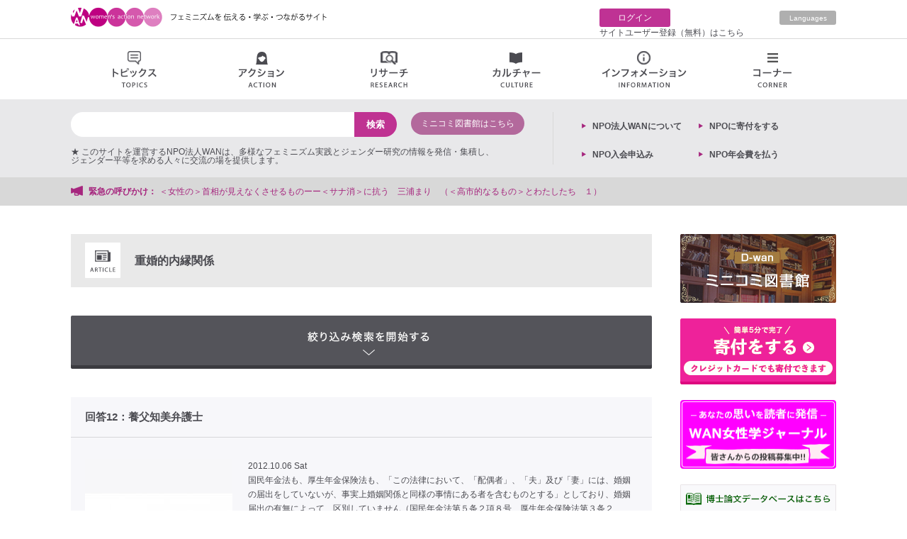

--- FILE ---
content_type: text/html; charset=UTF-8
request_url: https://wan.or.jp/general/tag/%E9%87%8D%E5%A9%9A%E7%9A%84%E5%86%85%E7%B8%81%E9%96%A2%E4%BF%82
body_size: 47151
content:
<!DOCTYPE html>
<html>
<head>
  <meta charset="utf-8">
  <meta name="viewport" content="width=1024">
  <meta http-equiv="X-UA-Compatible" content="IE=edge">
  <meta name="description" content="国民年金法も、厚生年金保険法も、「この法律において、「配偶者」、「夫」及び「妻」には、婚姻の届出をしていないが、事実上婚姻関係と同様の事情にある者を含むものとする」としており、婚姻届出の有無によって、区別していません（国民年金法第５条２項８号、厚生年金保険法第３条２項）。&nbsp;一方で、「配偶者」として、遺族年金の受給資格が認められるためには、死亡の当時、亡くなった方によって「生計を維持」されている必要があります。法律上の妻（夫）であっても、「遺族」とはされず、遺族年金の受給資格は認められません（国民年金法第３７条の２、厚生年金保険法第５９条）。&nbsp;年金制度の目的は、老齢や障害、死亡によっても、本人や">
  <title>重婚的内縁関係 | ウィメンズアクションネットワーク Women's Action Network</title>

  <!-- meta property="og:image" content="https://wan.or.jp/assets/front/img/ogp.jpg" / -->

        	<link type="text/css" rel="stylesheet" href="https://wan.or.jp/assets/front/css/style.css?1687910723" />
	<link type="text/css" rel="stylesheet" href="https://wan.or.jp/assets/front/css/tmkm-amazon.css?1625625578" />
  	<script type="text/javascript" src="https://wan.or.jp/assets/front/js/jquery-1.11.1.min.js?1625625578"></script>
	<script type="text/javascript" src="https://wan.or.jp/assets/js/lazyload.min.js?1747566634"></script>
	<script type="text/javascript" src="https://wan.or.jp/assets/front/js/jquery.bxslider.js?1625625578"></script>
	<script type="text/javascript" src="https://wan.or.jp/assets/front/js/masonry.pkgd.js?1625625578"></script>
	<script type="text/javascript" src="https://wan.or.jp/assets/front/js/jQueryAutoHeight.js?1625625578"></script>
	<script type="text/javascript" src="https://wan.or.jp/assets/front/js/common.js?1625625578"></script>
          <script>
    jQuery(function($){
      $("img.lazy").lazyload({effect:'fadeIn',effectspeed:66});
    });
    (function(i,s,o,g,r,a,m){i['GoogleAnalyticsObject']=r;i[r]=i[r]||function(){
    (i[r].q=i[r].q||[]).push(arguments)},i[r].l=1*new Date();a=s.createElement(o),
    m=s.getElementsByTagName(o)[0];a.async=1;a.src=g;m.parentNode.insertBefore(a,m)
    })(window,document,'script','//www.google-analytics.com/analytics.js','ga');

    ga('create', 'UA-12882792-1', 'auto');
    ga('send', 'pageview');
  </script>

</head>
<body>
  <div id="fb-root"></div>
  <script>(function(d, s, id) {
    var js, fjs = d.getElementsByTagName(s)[0];
    if (d.getElementById(id)) return;
    js = d.createElement(s); js.id = id;
    js.async = true;
    js.src = "//connect.facebook.net/ja_JP/sdk.js#xfbml=1&version=v2.8";
    fjs.parentNode.insertBefore(js, fjs);
  }(document, 'script', 'facebook-jssdk'));</script>

  <div class="wrapper">
    <header>
      <div class="top_area cf">
  <div class="inner">
    <h1><a href="https://wan.or.jp/"><img src="https://wan.or.jp/assets/front/img/new_logo.png" height="28" width="369" alt="Women's Action Network; このサイトを運営する認定NPO法人WANは、多様なフェミニズムとジェンダーに関する情報を発信・集積し、ジェンダー平等を求める人々に交流の場を提供します。"></a></h1>
    <div class="right-nav cf">
      <div class="mypage cf">
        	  <p class="login"><a href="https://wan.or.jp/login">ログイン</a></p>
	  <p><a href="https://wan.or.jp/register">サイトユーザー登録（無料）はこちら</a></p>
              </div>
              <p class="english"><a href="https://wan.or.jp/wwan">Languages</a></p>
          </div>
  </div>
</div>
      <ul class="g_nav cf">
        <li><a class="topics" href="#">トピックス<span></span></a>
          <div class="nav_sub cf" style="display:none;">
            <ul>
              <li><a href="https://wan.or.jp/general/tag/woman-action"><img src="https://wan.or.jp/assets/front/img/topics01.png" height="20" width="16" alt="">女性運動</a></li>
              <li><a href="https://wan.or.jp/general/tag/ianfu"><img src="https://wan.or.jp/assets/front/img/topics02.png" alt="">慰安婦</a></li>
              <li><a href="https://wan.or.jp/general/tag/work"><img src="https://wan.or.jp/assets/front/img/topics03.png" height="16" width="19" alt="">仕事・雇用</a></li>
              <li><a href="https://wan.or.jp/general/tag/poor"><img src="https://wan.or.jp/assets/front/img/topics04.png" alt="">貧困・福祉</a></li>
              <li><a href="https://wan.or.jp/general/tag/dv"><img src="https://wan.or.jp/assets/front/img/topics05.png" alt="">DV・性暴力・ハラスメント</a></li>
              <li><a href="https://wan.or.jp/general/tag/marriage"><img src="https://wan.or.jp/assets/front/img/topics06.png" alt="">非婚・結婚・離婚</a></li>
              <li><a href="https://wan.or.jp/general/tag/sexality"><img src="https://wan.or.jp/assets/front/img/topics07.png" alt="">セクシュアリティ</a></li>
              <li><a href="https://wan.or.jp/general/tag/life"><img src="https://wan.or.jp/assets/front/img/topics08.png" alt="">くらし・生活</a></li>
              <li><a href="https://wan.or.jp/general/tag/body-health"><img src="https://wan.or.jp/assets/front/img/topics09.png" alt="">身体・健康</a></li>
              <li><a href="https://wan.or.jp/general/tag/repro-health"><img src="https://wan.or.jp/assets/front/img/topics10.png" alt="">リプロ・ヘルス</a></li>
              <li><a href="https://wan.or.jp/general/tag/break-nuke"><img src="https://wan.or.jp/assets/front/img/topics11.png" alt="">脱原発</a></li>
              <li><a href="https://wan.or.jp/general/tag/women-policy"><img src="https://wan.or.jp/assets/front/img/topics12.png" alt="">女性政策</a></li>
              <li><a href="https://wan.or.jp/general/tag/constitution"><img src="https://wan.or.jp/assets/front/img/topics13.png" alt="">憲法・平和</a></li>
              <li><a href="https://wan.or.jp/general/tag/aged-society"><img src="https://wan.or.jp/assets/front/img/topics14.png" alt="">高齢社会</a></li>
              <li><a href="https://wan.or.jp/general/tag/parenting-education"><img src="https://wan.or.jp/assets/front/img/topics15.png" alt="">子育て・教育</a></li>
              <li><a href="https://wan.or.jp/general/tag/sexual-expression"><img src="https://wan.or.jp/assets/front/img/topics16.png" alt="">性表現</a></li>
              <li><a href="https://wan.or.jp/general/tag/lgbt"><img src="https://wan.or.jp/assets/front/img/topics17.png" alt="">LGBT</a></li>
              <li><a href="https://wan.or.jp/general/category/final-lecture"><img src="https://wan.or.jp/assets/front/img/info03.png" alt="">最終講義</a></li>
            </ul>
          </div>
        </li>
        <li><a class="action" href="#">アクション<span></span></a>
          <div class="nav_sub cf" style="display:none;">
            <ul class="action_area">
              <li class="action_info">個人的な（パーソナル）ことから政治的な（ポリティカル）ことまで。<br>日常の小さな気づきや、ささやかな活動から行動を起こす呼びかけ、インパクトのある大きな活動まで。点から線へ、線から面へとつながるアクション。各地域から女性の活動を発信するページです。</li>
              <li><a href="https://wan.or.jp/general/corner/emergency"><img src="https://wan.or.jp/assets/front/img/action01.png" height="17" width="18" alt="">緊急の呼びかけ</a>
                <p class="nav_text">署名、集会、パブコメなどなど、期限の迫った情報をお知らせします。</p>
              </li>
              <li><a href="https://wan.or.jp/calendar"><img src="https://wan.or.jp/assets/front/img/action02.png" height="16" width="17" alt="">イベント情報</a>
                <p class="nav_text">各種イベントのお知らせが満載です。</p>
              </li>
              <li><a href="https://wan.or.jp/map/list/group"><img src="https://wan.or.jp/assets/front/img/action03.png" height="17" width="14" alt="">女性運動・グループ</a>
                <p class="nav_text">各地の女性に関する運動体・グループをご紹介します。あなたのグループも是非ご紹介ください。</p>
              </li>
              <li class="end"><a href="https://wan.or.jp/general/category/meeting"><img src="https://wan.or.jp/assets/front/img/action04.png" height="17" width="19" alt="">集会・イベントレポート</a>
                <p class="nav_text">全国で開催される各種イベントの報告をお読みいただけます。</p>
              </li>
            </ul>
            <ul class="action_area action_areabottom">
              <li><a href="https://wan.or.jp/general/category/hidden-news"><img src="https://wan.or.jp/assets/front/img/action05.png" height="20" width="18" alt="">マスコミが騒がないニュース</a>
                <ul>
                  <li><a href="https://wan.or.jp/pwan">女と政治のニュース</a></li>
                  <li><a href="https://wan.or.jp/general/category/important-news">重大なニュース</a></li>
                  <li><a href="https://wan.or.jp/general/category/little-news">ちょっとしたニュース</a></li>
                  <li><a href="https://wan.or.jp/general/category/abroad-news">海外のニュース</a></li>
                </ul>
              </li>
              <li><a href="https://wan.or.jp/general/category/activity-of-wan"><img src="https://wan.or.jp/assets/front/img/action06.png" height="19" width="20" alt="">WANの活動</a>
                <p class="nav_text">認定NPO法人ウィメンズアクションネットワークの活動をご紹介します。</p>
              </li>
              <li><a href="https://wan.or.jp/general/category/correspondent"><img src="https://wan.or.jp/assets/front/img/action07.png" height="18" width="20" alt="">特派員</a>
                <p class="nav_text">「政治」「経済」「くらし」の三つのテーマ！WAN特派員が、全国各地から配信します。</p>
              </li>
              <li class="end"><a href="https://wan.or.jp/general/category/my-action"><img src="https://wan.or.jp/assets/front/img/action08.png" height="21" width="21" alt="">マイアクション</a>
                <p class="nav_text">気づいたこと、伝えたいこと。1人の行動から仲間との活動まで。「わたしの活動」をここに記録。</p>
              </li>
            </ul>
          </div>
        </li>
        <li><a class="research" href="#">リサーチ<span></span></a>
          <div class="nav_sub cf" style="display:none;">
            <ul class="research_area">
              <li><a href="https://wan.or.jp/women"><img src="https://wan.or.jp/assets/front/img/research01.png" height="13" width="15" alt="">女性学講座</a>
                <p class="nav_text">女性学に初めて触れる方はもちろんのこと、一歩踏み込んだ上級編も含めて、多様で見応え、読み応えのあるコンテンツがそろっています！</p>
              </li>
              <li><a href="https://wan.or.jp/ueno"><img src="https://wan.or.jp/assets/front/img/research02.png" height="13" width="16" alt="">上野研究室</a>
                <p class="nav_text">東大を退職してweb上に研究室を引っ越しました。「ちづこのブログ」「ちづこの手帖」「web上野ゼミ」で情報発信しています。</p>
              </li>
              <li><a href="https://wan.or.jp/journal"><img src="https://wan.or.jp/assets/front/img/research06.png" height="17" width="21" alt="">WAN女性学ジャーナル</a>
                <p class="nav_text">学界の硬直した基準にとらわれない、ジャンルの制約を超えた、女性視点からの新たな言語表現の広場です！</p>
              </li>
              <li><a href="https://wan.or.jp/dwan"><img src="https://wan.or.jp/assets/front/img/research03.png" height="17" width="21" alt="">ミニコミ図書館</a>
                <p class="nav_text">1970年代から現在に至る、多数の女性運動ミニコミ誌を電子データ化した「図書館」です。フェミニズムの貴重な記録です。</p>
              </li>
              <li><a href="https://wan.or.jp/general/corner/papers"><img src="https://wan.or.jp/assets/front/img/research04.png" alt="">博士論文</a>
                <p class="nav_text">女性学やジェンダーに関する博士論文の紹介ページです。「女性学/ジェンダー研究博士論文研究会」作成・運営の「女性学/ジェンダー研究博士論文データベース」へのリンク、話題の博士論文、著者による解説などを掲載しています。</p>
              </li>
              <li class="end"><a href="https://wan.or.jp/general/corner/research-assist"><img src="https://wan.or.jp/assets/front/img/research05.png" alt="">研究助成・公募</a>
                <p class="nav_text">女性に役立つ求人や採用、助成金や公募、懸賞論文募集などのお知らせを掲載するページです。随時更新（掲載ご希望の情報がございましたらkyujin @wan.or.jpまでお送りください）。</p>
              </li>
            </ul>
          </div>
        </li>
        <li><a class="culture" href="#">カルチャー情報<span></span></a>
          <div class="nav_sub cf" style="display:none;">
            <ul>
              <li><a href="https://wan.or.jp/general/tag/journey"><img src="https://wan.or.jp/assets/front/img/culture01.png" height="19" width="20" alt="">旅</a>
              </li>
              <li><a href="https://wan.or.jp/general/tag/eat"><img src="https://wan.or.jp/assets/front/img/culture02.png" height="18" width="20" alt="">食</a>
              </li>
              <li><a href="https://wan.or.jp/general/tag/fashion"><img src="https://wan.or.jp/assets/front/img/culture03.png" height="15" width="20" alt="">ファッション</a>
              </li>
              <li><a href="https://wan.or.jp/general/tag/drama"><img src="https://wan.or.jp/assets/front/img/culture04.png" height="15" width="20" alt="">ドラマ</a>
              </li>
              <li><a href="https://wan.or.jp/general/tag/movie"><img src="https://wan.or.jp/assets/front/img/culture05.png" height="21" width="19" alt="">映画</a>
              </li>
              <li><a href="https://wan.or.jp/general/tag/book"><img src="https://wan.or.jp/assets/front/img/culture06.png" height="19" width="16" alt="">本</a>
              </li>
              <li><a href="https://wan.or.jp/general/tag/manga"><img src="https://wan.or.jp/assets/front/img/culture07.png" height="17" width="21" alt="">マンガ・アニメ</a>
              </li>
              <li><a href="https://wan.or.jp/general/tag/stage"><img src="https://wan.or.jp/assets/front/img/culture08.png" height="19" width="20" alt="">舞台</a>
              </li>
              <li><a href="https://wan.or.jp/general/tag/pet"><img src="https://wan.or.jp/assets/front/img/culture09.png" height="17" width="18" alt="">ペット</a>
              </li>
              <li><a href="https://wan.or.jp/general/tag/music"><img src="https://wan.or.jp/assets/front/img/culture10.png" height="20" width="18" alt="">音楽</a>
              </li>
              <li><a href="https://wan.or.jp/general/tag/sport"><img src="https://wan.or.jp/assets/front/img/culture11.png" height="20" width="20" alt="">スポーツ</a>
              </li>
              <li><a href="https://wan.or.jp/general/tag/art"><img src="https://wan.or.jp/assets/front/img/culture12.png" height="18" width="18" alt="">アート</a>
              </li>
            </ul>
          </div>
        </li>
        <li><a class="info" href="#">インフォメーション<span></span></a>
          <div class="nav_sub cf" style="display:none;">
            <ul class="info_area">
              <li><a href="https://wan.or.jp/calendar"><img src="https://wan.or.jp/assets/front/img/info01.png" height="16" width="17" alt="">イベント情報</a></li>
              <li><a href="https://wan.or.jp/general/category/recommended"><img src="https://wan.or.jp/assets/front/img/info02.png" alt="">アート情報</a></li>
              <li><a href="https://wan.or.jp/calendar?category=1"><img src="https://wan.or.jp/assets/front/img/info03.png" alt="">上野千鶴子講演会</a></li>
              <li><a href="https://wan.or.jp/map/list/group"><img src="https://wan.or.jp/assets/front/img/info04.png" alt="">女性運動・グループ</a></li>
              <li><a href="https://wan.or.jp/map/list/counselor"><img src="https://wan.or.jp/assets/front/img/info05.png" alt="">フェミニストカウンセリング</a></li>
              <li><a href="https://wan.or.jp/map/list/lawyer"><img src="https://wan.or.jp/assets/front/img/info06.png" alt="">弁護士</a></li>
              <li><a href="https://wan.or.jp/map/list/center"><img src="https://wan.or.jp/assets/front/img/info07.png" alt="">女性センター</a></li>
              <li><a href="https://wan.or.jp/pwan"><img src="https://wan.or.jp/assets/front/img/info08.png" alt="">セレクトニュース</a></li>
              <!-- <li><a href="https://wan.or.jp/map/list/diet"><img src="https://wan.or.jp/assets/front/img/info09.png" alt="">女性議員マップ</a></li> -->
              <li><a href="https://wan.or.jp/general/category/hidden-news"><img src="https://wan.or.jp/assets/front/img/info10.png" alt="">マスコミが騒がないニュース</a></li>
              <li><a target="_blank" href="https://japan-women-foundation.org/doctorlist/"><img src="https://wan.or.jp/assets/front/img/link_icon.png" alt="">フェムシップドクターの一覧</a></li>
            </ul>
          </div>
        </li>
        <li><a class="corner" href="#">コーナー<span></span></a>
          <div class="nav_sub cf" style="display:none;">
            <ul>
              <li><a href="https://wan.or.jp/awan"><img src="https://wan.or.jp/assets/front/img/corner01.png" height="18" width="18" alt="">アートの窓</a></li>
              <li><a href="https://wan.or.jp/bwan"><img src="https://wan.or.jp/assets/front/img/corner02.png" alt="">女の本屋</a></li>
              <li><a href="https://wan.or.jp/general/category/booktalk"><img src="https://wan.or.jp/assets/front/img/corner16.png" alt="">ブックトーク</a></li>
              <li><a href="https://wan.or.jp/cwan"><img src="https://wan.or.jp/assets/front/img/corner03.png" alt="">シネマラウンジ</a></li>
              <li><a href="https://wan.or.jp/dwan"><img src="https://wan.or.jp/assets/front/img/corner04.png" alt="">ミニコミ図書館</a></li>
              <li><a href="https://wan.or.jp/essays"><img src="https://wan.or.jp/assets/front/img/corner05.png" alt="">エッセイ</a></li>
              <li><a href="https://wan.or.jp/fwan"><img src="https://wan.or.jp/assets/front/img/corner06.png" alt="">WAN基金</a></li>
              <li><a href="https://wan.or.jp/hwan"><img src="https://wan.or.jp/assets/front/img/corner07.png" alt="">お助け情報</a></li>
              <li><a href="https://wan.or.jp/mwan"><img src="https://wan.or.jp/assets/front/img/corner08.png" alt="">WANマーケット</a></li>
              <li><a href="https://wan.or.jp/pwan"><img src="https://wan.or.jp/assets/front/img/corner09.png" alt="">女と政治をつなぐ</a></li>
              <li><a href="https://wan.or.jp/wwan"><img src="https://wan.or.jp/assets/front/img/corner10.png" alt="">Worldwide WAN</a></li>
              <li><a href="https://wan.or.jp/ywan"><img src="https://wan.or.jp/assets/front/img/corner11.png" alt="">わいわいWAN</a></li>
              <li><a href="https://wan.or.jp/women"><img src="https://wan.or.jp/assets/front/img/research01.png" alt="">女性学講座</a></li>
              <li><a href="https://wan.or.jp/ueno"><img src="https://wan.or.jp/assets/front/img/corner12.png" alt="">上野研究室</a></li>
              <li><a href="https://wan.or.jp/zero"><img src="https://wan.or.jp/assets/front/img/corner13.png" alt="">原発ゼロの道</a></li>
              <li><a href="https://wan.or.jp/vwan"><img src="https://wan.or.jp/assets/front/img/corner15.png" alt="">動画</a></li>
            </ul>
          </div>
        </li>
      </ul>
      <div class="bottom_area">
        <div class="inner cf">
          <div class="search_box cf">
            <div class="cf">
              <form action="https://wan.or.jp/general/search" method="get" class="search" accept-charset="utf-8">                <input type="search" class="text" name="search" value="" id="form_search" />                <input class="search_icon" type="submit" value="検索">
              </form>              <div class="dwan_search">
                <a href="https://wan.or.jp/dwan" class="search_open search_open_all">ミニコミ図書館はこちら</a>
              </div>
            </div>
            <div class="words_box cf">
              <div class="cf">★ このサイトを運営するNPO法人WANは、多様なフェミニズム実践とジェンダー研究の情報を発信・集積し、<br />ジェンダー平等を求める人々に交流の場を提供します。</div>
              <!-- p class="title">人気の検索</p>
                                                <p class="words"><a href="https://wan.or.jp/general/search?search=の">の</a></p>
                                  <p class="words"><a href="https://wan.or.jp/general/search?search=月">月</a></p>
                                  <p class="words"><a href="https://wan.or.jp/general/search?search=日">日</a></p>
                                  <p class="words"><a href="https://wan.or.jp/general/search?search=金丸弘美">金丸弘美</a></p>
                                            <div class="dwan_search">
                <a href="https://wan.or.jp/dwan#search" class="search_open search_open_all">ミニコミの検索はこちら</a>
              </div -->
            </div>
          </div>
          <div class="left_list cf">
            <!-- p><a href="https://wan.or.jp/mypage">クリップリスト</a></p -->
	    <p><a href="https://wan.or.jp/wan">NPO法⼈WANについて</a></p>
            <!-- p><a href="https://wan.or.jp/mypage/comment">コメント記事リスト</a></p -->
	    <!-- p><a href="https://wan.or.jp/donation">ご寄付はこちらから</a></p -->
            <p><a href="https://congrant.com/project/wan/17750" target="_blank">NPOに寄付をする</p>
            <!-- p><a href="https://wan.or.jp/members">NPO入会申込み</a></p -->
	    <p><a href="https://congrant.com/project/wan/17331" target="_blank">NPO入会申込み</a></p>
            <p><a href="https://congrant.com/project/wan/17331" target="_blank">NPO年会費を払う</a></p>
	                  <!-- p><a href="https://wan.or.jp/mypage/edit">サイトユーザー情報編集</a></p -->
                          <!-- p><a href="https://wan.or.jp/register">サイトユーザー登録</a></p -->
                      </div>
        </div>
      </div>
      <div class="urgent">
        <div class="inner cf">
          <p class="title">緊急の呼びかけ：</p>
          <ul class="news_ticker" style="display:none;">
                         <li><a href="https://wan.or.jp/article/show/12275"> 日本版『女性の休日』アクション プレ企画・やるの？できるの？やっちゃおう！・2月5日院内集会　◆日本版女性の休日アクション実行委員会</a></li>
                          <li><a href="https://wan.or.jp/article/show/11906"> 『ジェンダー政策アンケートやり方講座』 初心者もできるノウハウを公開します‼️ </a></li>
                          <li><a href="https://wan.or.jp/article/show/12220">＜女性の＞首相が見えなくさせるものーー＜サナ消＞に抗う　三浦まり　（＜高市的なるもの＞とわたしたち　１）</a></li>
                          <li><a href="https://wan.or.jp/article/show/11799">募集中❗️夫婦別姓「あなたの陳述書　裁判所に届け！動かせ！目指せ一万通大作戦！」締切延長 ◆第3次選択的夫婦別姓訴訟弁護団</a></li>
                          <li><a href="https://wan.or.jp/article/show/12194">【応援をよろしくお願いします】「わたしたちのバトン基金」を立ち上げ、クラウドファンディングを開始しました！　◆FIFTYS PROJECT </a></li>
                      </ul>
        </div>
      </div>
    </header>
        <div class="content cf">
            <script type="text/javascript">
var ajax_url = 'https://wan.or.jp/admin/article/term/children';
</script>
<div class="main" id="general">
  <section>
  <h2><img src="https://wan.or.jp/assets/front/img/article_title.png" height="50" width="50">重婚的内縁関係<span style="font-size:12px;margin-left:30px;"></span>
            </h2>
  </section>
  <section>
    <div class="search_bar">
      <!-- <ul class="cf">
        <li class="first"><a href="#">リンクタイトル</a></li>
        <li><a href="#">リンクタイトル</a></li>
        <li><a href="#">リンクタイトル</a></li>
        <li class="end"><a href="#">リンクタイトル</a></li>
      </ul> -->
    </div>
  </section>
  <section>
    <div class="search_open">絞り込み検索を開始する</div>
    <div class="search_area">
      <div class="search_box">
        <form action="https://wan.or.jp/general/tag/重婚的内縁関係" method="get" accept-charset="utf-8">          <section class="search">
            <div class="search_title">キーワードで検索</div>
            <!-- <input name="search" type="search" class="text"> -->
            <input class="text" type="search" name="search" value="" id="form_search" />            <input class="search_icon" type="image" value="検索" src="https://wan.or.jp/assets/front/img/search_icon01.png">
          </section>
          <section class="search">
              <div class="year">
                <div class="search_title">掲載時期で検索</div>
                <select name="start_year" id="form_start_year">
	<option value="">--</option>
	<option value="2000">2000</option>
	<option value="2001">2001</option>
	<option value="2002">2002</option>
	<option value="2003">2003</option>
	<option value="2004">2004</option>
	<option value="2005">2005</option>
	<option value="2006">2006</option>
	<option value="2007">2007</option>
	<option value="2008">2008</option>
	<option value="2009">2009</option>
	<option value="2010">2010</option>
	<option value="2011">2011</option>
	<option value="2012">2012</option>
	<option value="2013">2013</option>
	<option value="2014">2014</option>
	<option value="2015">2015</option>
	<option value="2016">2016</option>
	<option value="2017">2017</option>
	<option value="2018">2018</option>
	<option value="2019">2019</option>
	<option value="2020">2020</option>
	<option value="2021">2021</option>
	<option value="2022">2022</option>
	<option value="2023">2023</option>
	<option value="2024">2024</option>
	<option value="2025">2025</option>
	<option value="2026">2026</option>
</select>                <select name="start_month" id="form_start_month">
	<option value="">--</option>
	<option value="1">1</option>
	<option value="2">2</option>
	<option value="3">3</option>
	<option value="4">4</option>
	<option value="5">5</option>
	<option value="6">6</option>
	<option value="7">7</option>
	<option value="8">8</option>
	<option value="9">9</option>
	<option value="10">10</option>
	<option value="11">11</option>
	<option value="12">12</option>
</select>                <p>〜</p>
                <select name="end_year" id="form_end_year">
	<option value="">--</option>
	<option value="2000">2000</option>
	<option value="2001">2001</option>
	<option value="2002">2002</option>
	<option value="2003">2003</option>
	<option value="2004">2004</option>
	<option value="2005">2005</option>
	<option value="2006">2006</option>
	<option value="2007">2007</option>
	<option value="2008">2008</option>
	<option value="2009">2009</option>
	<option value="2010">2010</option>
	<option value="2011">2011</option>
	<option value="2012">2012</option>
	<option value="2013">2013</option>
	<option value="2014">2014</option>
	<option value="2015">2015</option>
	<option value="2016">2016</option>
	<option value="2017">2017</option>
	<option value="2018">2018</option>
	<option value="2019">2019</option>
	<option value="2020">2020</option>
	<option value="2021">2021</option>
	<option value="2022">2022</option>
	<option value="2023">2023</option>
	<option value="2024">2024</option>
	<option value="2025">2025</option>
	<option value="2026">2026</option>
</select>                <select name="end_month" id="form_end_month">
	<option value="">--</option>
	<option value="1">1</option>
	<option value="2">2</option>
	<option value="3">3</option>
	<option value="4">4</option>
	<option value="5">5</option>
	<option value="6">6</option>
	<option value="7">7</option>
	<option value="8">8</option>
	<option value="9">9</option>
	<option value="10">10</option>
	<option value="11">11</option>
	<option value="12">12</option>
</select>              </div>
            </section>
          <span></span>
          <div class="search_btn_box">
            <button class="button search_btn">検索</button>
          </div>
        </form>      </div>
    </div>
  </section>
  <section>
    <ul>
              <li class="post">
          <p class="title"><a href="https://wan.or.jp/article/show/2348">回答12：養父知美弁護士</a></p>
          <div class="cf">
            <a href="https://wan.or.jp/article/show/2348"><img width="208" height="208" class="post_image" src="https://wan.or.jp/image/assets?width=208&height=208&url=https://wan.or.jp/assets/front/img/ogp.jpg" alt="ogp" /></a>            <div class="text_area">
              <p class="date">2012.10.06 Sat</p>
              <p>国民年金法も、厚生年金保険法も、「この法律において、「配偶者」、「夫」及び「妻」には、婚姻の届出をしていないが、事実上婚姻関係と同様の事情にある者を含むものとする」としており、婚姻届出の有無によって、区別していません（国民年金法第５条２項８号、厚生年金保険法第３条２項）。 一方で、「配偶者」として、遺族年金の受給資格が認められるためには、…</p>
              <p class="more"><a href="https://wan.or.jp/article/show/2348">続きを見る</a></p>
              <div class="category">
                                  <p class="category08"><a href="https://wan.or.jp/general/category/%e5%9b%9e%e7%ad%94" style="color:#fff;">回答</a></p>
                                  <p class="category02"><a href="https://wan.or.jp/general/category/%e9%a4%8a%e7%88%b6%e7%9f%a5%e7%be%8e%e5%bc%81%e8%ad%b7%e5%a3%ab" style="color:#fff;">養父知美弁護士</a></p>
                              </div>
                              <p class="tag">タグ：<a href="https://wan.or.jp/general/tag/life">くらし・生活</a> / <a href="https://wan.or.jp/general/tag/no12">no12</a> / <a href="https://wan.or.jp/general/tag/%e6%b3%95%e5%be%8b%e7%9b%b8%e8%ab%87">法律相談</a> / <a href="https://wan.or.jp/general/tag/%e4%ba%8b%e5%ae%9f%e5%a9%9a">事実婚</a> / <a href="https://wan.or.jp/general/tag/%e9%a4%8a%e7%88%b6%e7%9f%a5%e7%be%8e">養父知美</a> / <a href="https://wan.or.jp/general/tag/%e7%9b%b8%e7%b6%9a%e4%ba%ba">相続人</a> / <a href="https://wan.or.jp/general/tag/%e5%9b%bd%e6%b0%91%e5%b9%b4%e9%87%91%e6%b3%95">国民年金法</a> / <a href="https://wan.or.jp/general/tag/%e5%8e%9a%e7%94%9f%e5%b9%b4%e9%87%91%e4%bf%9d%e9%99%ba%e6%b3%95">厚生年金保険法</a> / <a href="https://wan.or.jp/general/tag/%e5%a9%9a%e5%a7%bb%e5%b1%8a%e5%87%ba%e3%81%ae%e6%9c%89%e7%84%a1">婚姻届出の有無</a> / <a href="https://wan.or.jp/general/tag/%e9%81%ba%e6%97%8f%e5%b9%b4%e9%87%91">遺族年金</a> / <a href="https://wan.or.jp/general/tag/%e5%8f%97%e7%b5%a6%e8%b3%87%e6%a0%bc">受給資格</a> / <a href="https://wan.or.jp/general/tag/%e6%b3%95%e5%be%8b%e5%a9%9a%e3%81%ae%e6%9c%89%e7%84%a1">法律婚の有無</a> / <a href="https://wan.or.jp/general/tag/%e9%85%8d%e5%81%b6%e8%80%85%e3%81%ae%e7%9b%b8%e7%b6%9a%e6%a8%a9">配偶者の相続権</a> / <a href="https://wan.or.jp/general/tag/%e9%87%8d%e5%a9%9a%e7%9a%84%e5%86%85%e7%b8%81%e9%96%a2%e4%bf%82">重婚的内縁関係</a> / <a href="https://wan.or.jp/general/tag/%e5%88%a5%e5%b1%85%e6%9c%9f%e9%96%93">別居期間</a> / <a href="https://wan.or.jp/general/tag/%e9%81%ba%e6%97%8f%e5%85%b1%e6%b8%88%e5%b9%b4%e9%87%91">遺族共済年金</a> / <a href="https://wan.or.jp/general/tag/%e5%8f%97%e7%b5%a6%e6%a8%a9">受給権</a> / <a href="https://wan.or.jp/general/tag/%e6%9c%80%e9%ab%98%e8%a3%81%e5%88%a4%e4%be%8b">最高裁判例</a></p>
                          </div>
          </div>
        </li>
          </ul>
      </section>
  </div>
                  <div class="side">
                        <section>
          <a href="https://wan.or.jp/dwan"><img src="https://wan.or.jp/assets/front/img/side_12.png" height="97" width="220" alt="ミニコミ図書館"></a>
        </section>
        <section>
          <!-- a href="https://wan.or.jp/browser"><img src="https://wan.or.jp/assets/front/img/side_11.png" height="40" width="220" alt="当サイトの対応ブラウザについて"></a -->
          <!-- a href="https://wan.or.jp/donation"><img src="https://wan.or.jp/assets/front/img/side_17.png" alt="寄付をする"></a -->
          <a href="https://congrant.com/project/wan/17750"><img src="https://wan.or.jp/assets/front/img/side_17.png" alt="寄付をする"></a>
	</section>
        <section>
          <a href="https://wan.or.jp/journal"><img src="https://wan.or.jp/assets/front/img/side_15_2.png" height="97" width="220" alt="女性ジャーナル"></a>
        </section>
        <section>
          <a href="https://wan.or.jp/general/corner/papers"><img src="https://wan.or.jp/assets/front/img/side_14.png" height="40" width="220" alt="博士論文データベース"></a>
	</section>
	<section>
	  <img src="https://wan.or.jp/assets/front/img/side_ads-call.png" width="220" alt="[広告]広告募集中">
	</section>
        <!-- section>
          <a href="https://www.yuhikaku.co.jp/books/detail/9784641174993" target="_blank"><img src="" width="220" alt="[広告]挑戦するフ>ェミニズム"></a>
        </section -->
        <!-- section>
          <a href="https://www.yuhikaku.co.jp/static/jyosei_horitsuka/index.html" target="_blank"><img src="https://wan.or.jp/assets/front/img/side_ad024073.png" width="220" alt="[広告]女性法律家（復刻版）"></a>
        </section -->
	<section>
          <a class="wwan_link m-top_0" href="https://wan.or.jp/article/show/299">〉WANサイトについて</a>
                <ul style="font-weight:bold;font-size:15px;line-height:30px;padding:24px;background-color:#f7f7fa;border-radius:4px;">
                        <li><a href="https://wan.or.jp/article/show/9930">About WAN</a></li>
                        <li><a href="https://wan.or.jp/article/show/9779">關於 WAN</a></li>
                        <li><a href="https://wan.or.jp/article/show/9780">关于WAN</a></li>
                        <li><a href="https://wan.or.jp/article/show/9801">WAN대해</a></li>
                        <li><a href="https://wan.or.jp/article/show/9778">Sobre WAN</a></li>
                </ul>
                <script async src="https://cse.google.com/cse.js?cx=caf5bbdf3ed73a690"></script>
                <div class="gcse-search"></div>        </section>
        <section>
          <a href="https://wan.or.jp/wan"><img src="https://wan.or.jp/assets/front/img/side_03.png" height="96" width="220" alt="WANについて"></a>
        </section>
        <!-- section>
        <a name="gcse" class="wwan_link m-top_0">アーカイブ検索（試験中）</a>
                <script async src="https://cse.google.com/cse.js?cx=caf5bbdf3ed73a690"></script>
                <div class="gcse-search"></div>
        </section -->
        <section>
          <a href="https://wan.or.jp/members"><img src="https://wan.or.jp/assets/front/img/side_01.png" height="140" width="220" alt="会員募集中"></a>
        </section>
        <section>
          <a class="wwan_link m-top_0" href="https://wan.or.jp/general/search?search=%E4%BC%9A%E5%93%A1%E3%83%97%E3%83%AC%E3%82%BC%E3%83%B3%E3%83%88">〉会員限定プレゼント</a>
        </section>
        <section>
          <a href="https://wan.or.jp/fwan"><img src="https://wan.or.jp/assets/front/img/side_06.png" height="83" width="220" alt="WAN基金"></a>
        </section>
        <section>
          <a href="https://wan.or.jp/browser"><img src="https://wan.or.jp/assets/front/img/side_11.png" height="40" width="220" alt="当サイトの対応ブラウザについて"></a>
          <!-- a href="https://wan.or.jp/article/show/218"><img src="https://wan.or.jp/assets/front/img/kifu_banner.png" height="83" width="220" alt="WANに寄付する"></a -->
        </section>
        <section>
          <!-- a href="https://wan.or.jp/members/apply?fee=1"><img src="https://wan.or.jp/assets/front/img/side_16.png" alt="年会費を払う"></a -->
          <a href="https://congrant.com/project/wan/17331"><img src="https://wan.or.jp/assets/front/img/side_16.png" alt="年会費を払う"></a>
	</section>
        <!-- <section>
          <a target="_blank" href="http://www.fujinkoron.jp/"><img src="https://wan.or.jp/assets/front/img/side_04.png" height="95" width="220" alt="婦人公論"></a>
        </section> -->
        <!-- section>
          <a target="_blank" href="http://movie-tutorial.info/"><img src="https://wan.or.jp/assets/front/img/side_13.jpg" height="105" width="220" alt="女性のアクションを動画にして配信しよう"></a>
	</section -->
        <section>
          <img src="https://wan.or.jp/assets/front/img/side_13.jpg" height="105" width="220" alt="女性のアクションを動画にして配信しよう">
        </section>
        <!-- section>
          <a href="https://wan.or.jp/article/show/71"><img src="https://wan.or.jp/assets/front/img/side_05.png" height="114" width="220" alt="バナー広告募集"></a>
        </section -->        <section>
          <div class="events">
            <p class="title">イベント情報</p>
            <ul>
                              <li class="cf">
                  <img src="https://wan.or.jp/image/thumbnail?width=60&height=60&url=https:%2F%2Fs3.ap-northeast-1.amazonaws.com%2Fdata.wan.or.jp%2Fuploads%2Fevent%2F2208b273b7c5200fb4144b15072e8ed3.png" height="60" width="60" alt="">
                  <div class="right_box">
                    <p><a href="https://wan.or.jp/calendar/detail/8388">【1/22（木）、2/5（木）、3/5（木）開催】自団体の成</a></p>
                    <p class="day">01/22(木)14時00分〜</p>
                  </div>
                </li>
                              <li class="cf">
                  <img src="https://wan.or.jp/image/thumbnail?width=60&height=60&url=https:%2F%2Fs3.ap-northeast-1.amazonaws.com%2Fdata.wan.or.jp%2Fuploads%2Fevent%2F847abfa385b8f0acf60702555aa239c3.jpg" height="60" width="60" alt="">
                  <div class="right_box">
                    <p><a href="https://wan.or.jp/calendar/detail/8358">ソーシャル・ジャスティス基金 助成発表フォーラム第14回</a></p>
                    <p class="day">01/24(土)13時30分〜</p>
                  </div>
                </li>
                              <li class="cf">
                  <img src="https://wan.or.jp/image/thumbnail?width=60&height=60&url=https:%2F%2Fs3.ap-northeast-1.amazonaws.com%2Fdata.wan.or.jp%2Fuploads%2Fevent%2Fa20ce1b807a02592f14d654a82b84830.png" height="60" width="60" alt="">
                  <div class="right_box">
                    <p><a href="https://wan.or.jp/calendar/detail/8375">ジェンダー論講座「ジェンダーとわたしと」―今、見えなくされて</a></p>
                    <p class="day">01/24(土)14時00分〜</p>
                  </div>
                </li>
                              <li class="cf">
                  <img src="https://wan.or.jp/image/thumbnail?width=60&height=60&url=https:%2F%2Fs3.ap-northeast-1.amazonaws.com%2Fdata.wan.or.jp%2Fuploads%2Fevent%2Febc3438242d186424bdd1d00dd20466a.JPG" height="60" width="60" alt="">
                  <div class="right_box">
                    <p><a href="https://wan.or.jp/calendar/detail/8396">【特別講演】第3回みんなであそぼう！ 元プロサッカー選手／L</a></p>
                    <p class="day">01/24(土)14時00分〜</p>
                  </div>
                </li>
                          </ul>
            <p class="more"><a href="https://wan.or.jp/calendar">もっと見る >></a></p>
          </div>
        </section>
        <section>          <div class="popular">
            <p class="title">人気の記事一覧</p>
            <ul>
                              <li><a href="https://wan.or.jp/article/show/12241">フェミニストが高市首相を歓迎できないこれだけの理由 　上野千鶴子　（＜高市的なるもの＞とわたしたち　６）（2806 views）</a></li>
                              <li><a href="https://wan.or.jp/article/show/12274">高市内閣誕生批判に対する〈女性たち〉の反発を考える　清末愛砂（＜高市的なるもの＞とわたしたち　７）（1381 views）</a></li>
                              <li><a href="https://wan.or.jp/article/show/12250">【 &quot;討論&rdquo; 動画】 夫婦同姓は日本の伝統じゃない　「双系社会」が日本の伝統　◆落合恵美子（1130 views）</a></li>
                          </ul>
          </div>
        </section>
        <section>
          <div class="aferieit">
            <p class="title">アフェリエイトの窓</p>
            <ul>
                              <li class="cf">
                  <img src="https://m.media-amazon.com/images/I/51yowb0QV8L._SL500_.jpg" height="98" width="68" alt="">
                  <div class="right_box">
                    <p>性差別大国・日本: 私のフェミニズムの旅から / 著者：船橋 邦子 / 2025/11/04</p>
                    <div class="amazon_btn"><a href="https://www.amazon.co.jp/dp/4380250032?tag=wan03-22&amp;linkCode=ogi&amp;th=1&amp;psc=1" target="_blank">アマゾンで買う</a></div>
                  </div>
                </li>
                              <li class="cf">
                  <img src="https://m.media-amazon.com/images/I/41HAxrcpz3L._SL500_.jpg" height="98" width="68" alt="">
                  <div class="right_box">
                    <p>地域史をひらく　満洲移民と飯田遊廓 / 著者：齊藤俊江 / 2025/10/29</p>
                    <div class="amazon_btn"><a href="https://www.amazon.co.jp/dp/4780722772?tag=wan03-22&amp;linkCode=ogi&amp;th=1&amp;psc=1" target="_blank">アマゾンで買う</a></div>
                  </div>
                </li>
                              <li class="cf">
                  <img src="https://m.media-amazon.com/images/I/51LdJW5n97L._SL500_.jpg" height="98" width="68" alt="">
                  <div class="right_box">
                    <p>帰りに牛乳買ってきて　女ふたり暮らし、ただいま20年目。 / 著者：はらだ 有彩 / ...</p>
                    <div class="amazon_btn"><a href="https://www.amazon.co.jp/dp/4760156623?tag=wan03-22&amp;linkCode=ogi&amp;th=1&amp;psc=1" target="_blank">アマゾンで買う</a></div>
                  </div>
                </li>
                          </ul>
          </div>
        </section>
        <section>
        </section>
        <section>
          <img src="https://wan.or.jp/assets/front/img/amazon.png" height="43" width="220" alt="amazon">
          <div class="amazon_search">
            <form method="post" action="https://wan.or.jp/top/amazon" target="_blank">
              <input type="text" name="amazon_search">
              <input class="amazon_btn" type="image" src="https://wan.or.jp/assets/front/img/amazon_btn.png">
                            <img src="//ir-jp.amazon-adsystem.com/e/ir?t=wan03-22&l=ur2&o=9" width="1" height="1" border="0" alt="" style="border:none !important; margin:0px !important;" />
            </form>
          </div>
        </section>
        <section>
          <img src="https://wan.or.jp/assets/front/img/rakuten.png" height="57" width="220" alt="楽天">
          <div class="amazon_search">
                                      <form method="get" action="//pt.afl.rakuten.co.jp/c/0d529d7f.a8190718/" id="rakuten-form" target="_blank">
                <input type="hidden" name="v" value="2">
                <input type="hidden" name="s" value="1">
                <input type="text" name="sitem">
                <input class="amazon_btn" name="submit" type="image" src="https://wan.or.jp/assets/front/img/rakuten_btn.png" onclick="document.getElementById("rakuten-form").submit()">
                <input type="hidden" name="scid" value="af_link_search">
              </form>
                      </div>
        </section>
        <!-- <section>
          <a href="https://wan.or.jp/bookoff"><img src="https://wan.or.jp/assets/front/img/bookoff.png" height="85" width="220" alt="bookoff"></a>
        </section> -->
      </div><!-- サイド -->
          </div>
        <footer class="cf">
  <div class="inner">
    <div class="sns_icon">
      <a href="https://twitter.com/wansmt" target="_blank"><img src="https://wan.or.jp/assets/front/img/tw_icon.png" height="26" width="26" alt="Twitter"></a>
      <a href="https://www.facebook.com/wanjpn" target="_blank"><img src="https://wan.or.jp/assets/front/img/fb_icon.png" height="26" width="26" alt="Facebook"></a>
    </div>
    <ul class="footer_nav cf">
      <li><a href="https://wan.or.jp/article/show/132">プライバシーポリシー</a></li>
      <li><a href="https://wan.or.jp/article/show/133">サイト利用規約</a></li>
      <li><a href="https://wan.or.jp/article/show/299">WANサイトについて</a></li>
      <li><a href="https://wan.or.jp/article/show/135">投稿規定</a></li>
      <li><a href="https://wan.or.jp/contact">お問い合わせ</a></li>
    </ul>
    <p class="copy cf">copyright © 2009-2026 Women's Action Network all rights reserved.</p>
  </div>
</footer>
<p class="pagetop"><a href="#wrapper"><img src="https://wan.or.jp/assets/front/img/pagetop.png" height="45" width="45"></a></p>  </div>
</body>
</html>

--- FILE ---
content_type: application/javascript
request_url: https://wan.or.jp/assets/front/js/common.js?1625625578
body_size: 6090
content:

$(document).ready(function(){

    //ページトップへ戻るやつ
    var topBtn = $('.pagetop');
    topBtn.hide();
    $(window).scroll(function () {
        if ($(this).scrollTop() > 300) {
            topBtn.fadeIn();
        } else {
            topBtn.fadeOut();
        }
    });
    topBtn.click(function () {
        $('body,html').animate({
            scrollTop: 0
        }, 500);
        return false;
    });


    //ナビのスライド
    $("ul.g_nav>li").hover(function(){
    $(".nav_sub",this).stop().slideDown(400);
    $( this ).addClass( "active");},
    function(){$(".nav_sub",this).stop().slideUp(400);
    $(".active").removeClass("active");});


    //ヘッダーのマイページのとこのメニュースライド
    $(".mypage").hover(function(){
    $(".mypage_inner",this).stop().slideDown(400);
    $( this ).addClass( "active");},
    function(){$(".mypage_inner",this).stop().slideUp(400);
    $(".active").removeClass("active");});


    //ヘッダーの緊急の呼びかけのスライダー
    $('.news_ticker').show().bxSlider({
        easing:'linear',
        controls:false,
        auto: true,
        pager: false,
        speed: 1000,
        pause: 5000
    });


     // 検索フォームのタブの切り替えのやつ
    $("#search_tab li").click(function() {
        var num = $("#search_tab li").index(this);
        $(".search_wrap").addClass('disnon');
        $(".search_wrap").eq(num).removeClass('disnon');
        $("#search_tab li").removeClass('select');
        $(this).addClass('select')
    });


    //一個だけにチェックはいるようにするやつ
      $('.check_parts').on('click', function() {
        if ($(this).prop('checked')){
            // 一旦全てをクリアして再チェックする
            $('.check_parts').prop('checked', false);
            $(this).prop('checked', true);
        }
      });


    //検索フォームのふた閉じてるやつの開閉(トップのみ)
     $('.search_open').click(function(){
        //class="row"をスライドで表示/非表示する
        $(this).next('.search_box').stop(true, true).slideToggle();
        $(this).toggleClass("active");
    });


     //検索フォームのふた閉じてるやつの開閉(トップ以外の全ページ)
     $('.search_open').click(function(){
        //class="row"をスライドで表示/非表示する
        $(this).next('.search_area').stop(true, true).slideToggle();
        $(this).toggleClass("active");
    });
    if(location.hash=="#search"){
        $('.search_area').stop(true, true).slideToggle();
    }
    //検索フォームのふた閉じてるやつの開閉(トップ以外の全ページ)
    $('.search_open_all').click(function(){
       //class="row"をスライドで表示/非表示する
       $('.search_area').stop(true, true).slideToggle();
       $(this).toggleClass("active");
   });


     //団体一覧のふた閉じてるやつの開閉
     $('.place_name').click(function(){
        //class="row"をスライドで表示/非表示する
        $(this).next('.group').stop(true, true).slideToggle();
        $(this).toggleClass("active");
    });

    //フォーラムのコメントのふた閉じてるやつの開閉
    $('.y_open').click(function(){
        //class="row"をスライドで表示/非表示する
        $(this).next('.comment_text').stop(true, true).slideToggle();
        $(this).toggleClass("active");
    });

    //検索条件保存ボタンを押すと名前をつけて保存のdivを表示
    $('.search_save').hide();
    $('.save_complete').hide();

    $('.save').click(function(){
        $('.search_save').toggle();
    });
    $('.save_btn').click(function(){
        if($('input[name=condition_name]').val() === ''){
            $('.save_complete').show().text('検索条件の名前を入力してください');
        }else{
            corner = $('input[name="corner\[\]"]:checked').map(function(){
              return $(this).val();
            }).get();
            media_type = $('input[name="media_type\[\]"]:checked').map(function(){
              return $(this).val();
            }).get();
            tag = $('input[name="tag\[\]"]:checked').map(function(){
              return $(this).val();
            }).get();
            $.ajax({
                url: save_search_url,
                data : {'condition_name' : $('input[name=condition_name]').val(), 'corner' : corner, 'media_type' : media_type, 'tag' : tag },
                success: function(data, textStatus){
                    $('.save_complete').show().text('検索条件を保存しました');
                },
                error: function(xhr, textStatus, errorThrown){
                    $('.save_complete').show().text('検索条件の保存に失敗しました');
                }
            });
        }

    });

    //トップページの絞り込み検索中で、大きなチェックボックスをチェックすると小さなチェックボックス群を開閉
    $('.by_wan').hide();
    $('.by_media_type').hide();
    $('.by_tag').hide();

    $('input[name="search_by_wan"]').prop('checked', false).change(function(){
        $('.by_wan').toggle();
    });
    $('input[name="search_by_media_type"]').prop('checked', false).change(function(){
        $('.by_media_type').toggle();
    });
    $('input[name="search_by_tag"]').prop('checked', false).change(function(){
        $('.by_tag').toggle();
    });


    //高さがバラバラの要素を並べるやつ
    $('.grid').masonry({
      // options
      itemSelector: '.grid-item'
    });

    $('.box_height').autoHeight();


    $("#bx_nav li").click(function(){
      $(this).children(".inner_nav").slideToggle();
      $(this).children('span').toggleClass("active");
    });





});



--- FILE ---
content_type: text/plain
request_url: https://www.google-analytics.com/j/collect?v=1&_v=j102&a=1963544816&t=pageview&_s=1&dl=https%3A%2F%2Fwan.or.jp%2Fgeneral%2Ftag%2F%25E9%2587%258D%25E5%25A9%259A%25E7%259A%2584%25E5%2586%2585%25E7%25B8%2581%25E9%2596%25A2%25E4%25BF%2582&ul=en-us%40posix&dt=%E9%87%8D%E5%A9%9A%E7%9A%84%E5%86%85%E7%B8%81%E9%96%A2%E4%BF%82%20%7C%20%E3%82%A6%E3%82%A3%E3%83%A1%E3%83%B3%E3%82%BA%E3%82%A2%E3%82%AF%E3%82%B7%E3%83%A7%E3%83%B3%E3%83%8D%E3%83%83%E3%83%88%E3%83%AF%E3%83%BC%E3%82%AF%20Women%27s%20Action%20Network&sr=1280x720&vp=1280x720&_u=IEBAAEABAAAAACAAI~&jid=1753382739&gjid=90631218&cid=893721058.1768840184&tid=UA-12882792-1&_gid=942523857.1768840184&_r=1&_slc=1&z=1704695953
body_size: -434
content:
2,cG-QXD3DLL168,cG-YZXV2B0BDE